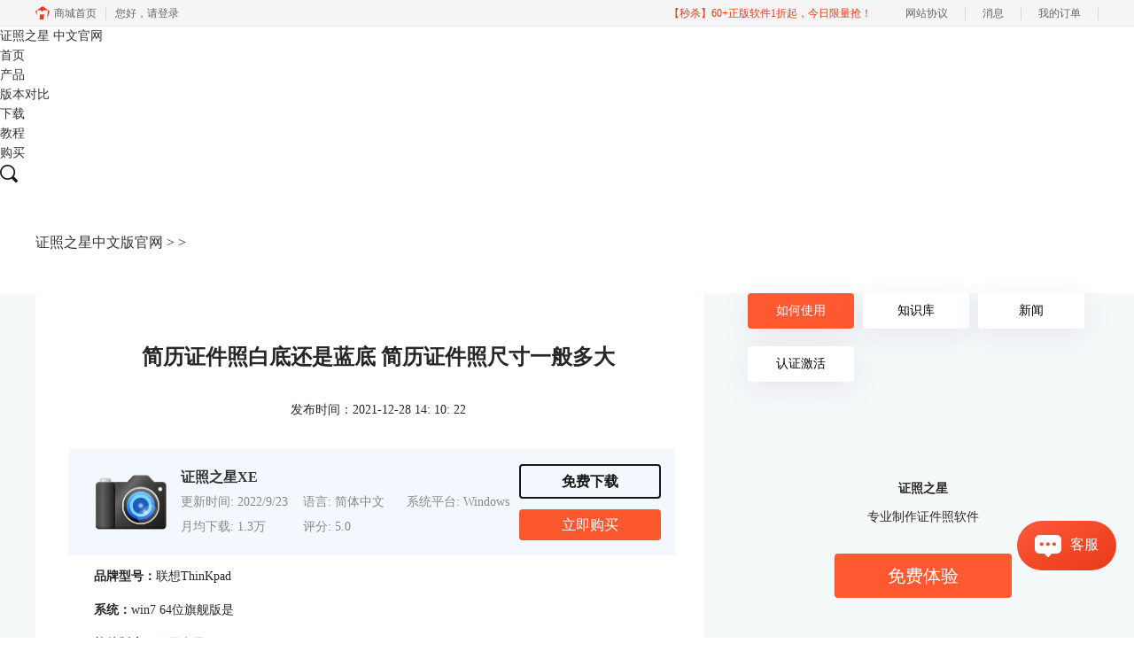

--- FILE ---
content_type: text/html; charset=utf-8
request_url: https://www.zhzzx.com/zzzx-Iutrop.html
body_size: 12108
content:
<!DOCTYPE html>
<html>
<head>
	<title>简历证件照白底还是蓝底 简历证件照尺寸一般多大-证照之星中文版官网</title>
	<base href="https://www.zhzzx.com"/>	<meta http-equiv="Content-Type" content="text/html; charset=utf-8" />
	<link rel="canonical" href="https://www.zhzzx.com/zzzx-Iutrop.html"/>
	<meta name="viewport" content="width=device-width"/>	<link rel="shortcut icon" href="/WebDir/zhzzx/favicon.ico" type="image/x-icon" />
	<meta name="description" content="对于进入社会的我们一份出彩的简历是我们找一份满意的工作的前提，在简历中除了让HR关注的个人履历介绍外，就属简历证件照更能体现一个人的精神面貌，那么，我们在制作简历时，简历证件照是放白底还是蓝底呢？简历证件照尺寸一般多大呢？" /><meta name="keywords" content="" />	<link rel="stylesheet" type="text/css" href="//cdn.mairuan.com/cdn/swiper/css/swiper.min.css?ver=3.1.369">	<link rel="stylesheet" type="text/css" href="//cdn.mairuan.com/cdn/layui/css/layui.css?ver=3.1.369">
	<link rel="stylesheet" type="text/css" href="//cdn.mairuan.com/cdn/common/css/common.css?ver=3.1.369">
	<link rel="stylesheet" type="text/css" href="/WebDir/zhzzx/css/styleOnline.css?ver=1.195">
	<link rel="stylesheet" type="text/css" href="/WebDir/zhzzx/css/mobileOnline.css?ver=1.195">
		<link rel="stylesheet" type="text/css" href="//cdn.mairuan.com/ev3/mairuan/static/css/foot_mr.css" /><link rel="stylesheet" type="text/css" href="//cdn.mairuan.com/ev3/mairuan/static/css/menu_mr.d5iakmv19v1.css?v=3.1.369" />	<script type="text/javascript"> var SOURCE_DOMAIN = "";var SITE_ALIAS = "zhzzx";var PIC_DOMAIN = "https://pic.mairuan.com"; </script>
	<script type="text/javascript" src="//cdn.mairuan.com/cdn/common/js/jquery.js"></script>
	<script type="text/javascript" src="//cdn.mairuan.com/cdn/common/js/jquery.base64.js"></script>
	<script type="text/javascript" src="//cdn.mairuan.com/ev3/mairuan/static/js/jquery.cookie.js"></script>
	<script type="text/javascript" src="//cdn.mairuan.com/cdn/layui/layui.min.2.7.6.d5iakmv19v1.js"></script>
	<script type="text/javascript" src="//cdn.mairuan.com/cdn/swiper/js/swiper.min.js"></script>	<meta name="360-site-verification" content="43da44ed56cf26878dfa65507f2a8f99" />
<meta name="sogou_site_verification" content="iUikoLuY3i"/>	<script type="text/javascript">
		var _hmt = _hmt || [];
		(function() {
		var hm = document.createElement("script");
		hm.src = "https://hm.baidu.com/hm.js?b3da37b6e072cf827da7319d585149a9";
		var s = document.getElementsByTagName("script")[0];
		s.parentNode.insertBefore(hm, s);
		})();
	</script>
	</head>
<body>

    <header>
        <div class="content expand">
            <a href="/" class="logo">证照之星 <span>中文官网</span></a>
            <a class="kefu layui-icon layui-icon-chat layui-hide-sm menu_kefu openKefu"></a>
            <img class="mMenu layui-hide-sm" src="https://pic.mairuan.com/WebSource/zhzzx/web/images/m_menu.png">

           

<style>
.helper {display: flex;align-items: center;position: absolute;top: 14px;left: 220px;cursor: pointer;z-index:9;}
.helper > img {width: 39px;height: 35px;}
.helper > p {font-size: 16px;font-weight: 700;margin-left: 12px;}
.helper > .black {color: #000;}
.helper > .white {color: #FFF;}
</style>

            <div class="menuSarch layui-hide-sm">
                <img class="searchButtom" src="https://pic.mairuan.com/WebSource/zhzzx/web/images/search.png">
                <input id="searchValueMenu" autocomplete="off" type="text" value="教程">
            </div>
            <ul class="naviList">
                <li><a class="" href="/">首页</a></li>
                <li><a class="" href="chanpinjieshao.html">产品</a></li>
 <li><a class="" href="chanpinduibi.html">版本对比</a></li>
                <li><a class="" href="xiazai.html">下载</a></li>

                <li><a class="active" href="ruheshiyong.html">教程</a></li>

                <li class="buybtn"><a class="" href="buy.html">购买</a></li>
            </ul>
            <div class="topSearch hide-xs layui-hide">
                <i class="layui-icon layui-icon-close"></i>
                <input id="searchValueId" type="text" autocomplete="off" name="searchInputValue" value="证照之星" >
                <img class="searchButtom" src="https://pic.mairuan.com/WebSource/zhzzx/web/images/search.png">
            </div>
            <div class="topSearchImg hide-xs" >
                <img src="https://pic.mairuan.com/WebSource/zhzzx/web/images/search.png">
            </div>
        </div>
    </header>
 <script src="https://pic.mairuan.com/2024/global/lottie.min.js"></script>



<div class="help-pos"><div class="help-pos-content"><a href="/">证照之星中文版官网</a> > <a href="//"></a> > </div></div>

<link rel="stylesheet" type="text/css" href="https://pic.mairuan.com/WebSource/common/web/css/supperDetail.css">

<div class="help-news">
    <div class="help-news-content">
        <div class="help-news_list">
            <div class="news_content lh28 pb50 pt20 m_lh40r m_fs24r m_pb64r m_pt25r"><h1 class="fs24 tac fwb h60 m_fs42r m_lh64r m_fwn m_ha m_pb30r">简历证件照白底还是蓝底 简历证件照尺寸一般多大</h1><p class="tac fs14 m_tal">发布时间：2021-12-28 14: 10: 22</p><div class="news_detail"><p><strong>品牌型号：</strong>联想ThinKpad</p><p><strong>系统：</strong>win7 64位旗舰版是</p><p><strong>软件版本：</strong>证照之星 Version7.0</p><p>对于进入社会的我们一份出彩的简历是我们找一份满意的工作的前提，在简历中除了让HR关注的个人履历介绍外，就属简历证件照更能体现一个人的精神面貌，那么，我们在制作简历时，简历证件照是放白底还是蓝底呢？简历证件照尺寸一般多大呢？</p><p>今天小编就给大家介绍一下简历证件照是白底还是蓝底，以及简历证件照的尺寸大小。</p><p><strong>一、简历证件照白底还是蓝底</strong></p><p>对于简历证件照如果应聘单位有要求，我们听从要求即可。当然大多数情况应聘单位对这个是没有特别的要求的，但这是不包括一些国际企业的。</p><p>在多数情况下，对于简历证件照多用蓝底，因为蓝底比白底看起来更有朝气，也让人看起来更加的精神，当然这也要看你简历模板，如果你选择的简历模板是浅色背景，选择白底更为好些，反之，则选择蓝底更为合适。</p><p>下面，小编就以视觉和功能两方面，来说一下，简历证件照白底和蓝底的区别。</p><p>1.视觉</p><p>在视觉上，白底的照片多给人以暗沉、没有活力、较为呆滞的感官，而蓝底照片则与之相反，多会让人看着充满活力，就视觉上来说，蓝底照片比白底照片较好一些。</p><p>2.功能</p><p>在功能上，白底照片多用于身份证、护照等，而蓝底照片对用于毕业证、工作证等，由此，不难看出白底照片比蓝底照片更为正式，而蓝底照片也多适用于简历证件照底色。</p><p><strong>二、简历证件照尺寸一般多大</strong></p><p>通过上文所述，我们了解了怎么选择简历证件照的底色，那么，简历证件照尺寸多大比较合适，以及如何将简历证件照裁剪成合适的尺寸呢？我们来一项项进行解答。</p><p>简历证件照一般多为1寸照，也就是宽不能少于295个像素，高不能少于413个像素，而要想将照片裁剪成295*413，我们就需要用到证件照处理软件证照之星，具体操作如下。</p><p>1.打开证照之星，点击主界面的“打开文件”按钮，在弹出的“图片选择”窗口打开需要进行裁剪的照片。</p><figure class="image ck-widget" contenteditable="false"><img src="https://pic.mairuan.com/WebSource/zhzzx/news/images/2cfda5f3e97bb3c5e1358c0b8fb00b3961caa97ebb11f.jpg" alt="打开照片"><div class="ck ck-reset_all ck-widget__type-around"><div class="ck ck-widget__type-around__button ck-widget__type-around__button_before" title="Insert paragraph before block"></div><div class="ck ck-widget__type-around__button ck-widget__type-around__button_after" title="Insert paragraph after block"></div><div class="ck ck-widget__type-around__fake-caret"></div></div><figcaption class="ck-editor__editable ck-editor__nested-editable" data-placeholder="Enter image caption" contenteditable="false">图1：打开照片</figcaption></figure><p></p><p>2.点击“照片裁切”按钮，在其下有三个选项可以选择，分别是自动裁切、手动裁切以及自定义手动裁切，这三个选项选择哪个都可以。</p><figure class="image ck-widget" contenteditable="false"><img src="https://pic.mairuan.com/WebSource/zhzzx/news/images/3dcb0650a0ae1a987aa83dfb9f47032a61caa98e74ed0.jpg" alt="照片裁切"><div class="ck ck-reset_all ck-widget__type-around"><div class="ck ck-widget__type-around__button ck-widget__type-around__button_before" title="Insert paragraph before block"></div><div class="ck ck-widget__type-around__button ck-widget__type-around__button_after" title="Insert paragraph after block"></div><div class="ck ck-widget__type-around__fake-caret"></div></div><figcaption class="ck-editor__editable ck-editor__nested-editable" data-placeholder="Enter image caption" contenteditable="false">图2：照片裁切</figcaption></figure><p></p><p>3.在这里我们选择“自定义手动裁切”，在弹出的“设置尺寸”窗口，设置宽度和高度的数值分别是295和442，点击“确定”按钮即可。</p><figure class="image ck-widget" contenteditable="false"><img src="https://pic.mairuan.com/WebSource/zhzzx/news/images/4170dd33eb3fc32b6438b336d4ea0a6361caa99b82138.jpg" alt="设置尺寸"><div class="ck ck-reset_all ck-widget__type-around"><div class="ck ck-widget__type-around__button ck-widget__type-around__button_before" title="Insert paragraph before block"></div><div class="ck ck-widget__type-around__button ck-widget__type-around__button_after" title="Insert paragraph after block"></div><div class="ck ck-widget__type-around__fake-caret"></div></div><figcaption class="ck-editor__editable ck-editor__nested-editable" data-placeholder="Enter image caption" contenteditable="false">图3：设置尺寸</figcaption></figure><p></p><p>4.在弹出的“自由裁切工具”窗口，拖动裁切框到合适位置和大小，双击图片或者点击“确定”按钮即可完成裁切。</p><figure class="image ck-widget" contenteditable="false"><img src="https://pic.mairuan.com/WebSource/zhzzx/news/images/4c41a0330e54ac5cf618669aa78b3d3d61caa9a7c9a3e.jpg" alt="自由裁切工具"><div class="ck ck-reset_all ck-widget__type-around"><div class="ck ck-widget__type-around__button ck-widget__type-around__button_before" title="Insert paragraph before block"></div><div class="ck ck-widget__type-around__button ck-widget__type-around__button_after" title="Insert paragraph after block"></div><div class="ck ck-widget__type-around__fake-caret"></div></div><figcaption class="ck-editor__editable ck-editor__nested-editable" data-placeholder="Enter image caption" contenteditable="false">图4：自由裁切工具</figcaption></figure><p></p><p>5.返回主界面后，点击“照片保存”按钮，在“文件保存”窗口设置好存储路径，点击“确定”按钮即可。</p><figure class="image ck-widget" contenteditable="false"><img src="https://pic.mairuan.com/WebSource/zhzzx/news/images/2c4c735462b90afec268b67ae7e8e41d61caa9b46fb32.jpg" alt="保存照片"><div class="ck ck-reset_all ck-widget__type-around"><div class="ck ck-widget__type-around__button ck-widget__type-around__button_before" title="Insert paragraph before block"></div><div class="ck ck-widget__type-around__button ck-widget__type-around__button_after" title="Insert paragraph after block"></div><div class="ck ck-widget__type-around__fake-caret"></div></div><figcaption class="ck-editor__editable ck-editor__nested-editable" data-placeholder="Enter image caption" contenteditable="false">图5：保存照片</figcaption></figure><p></p><p>通过上文所述，小编介绍了简历证件照的白底和蓝底，以及通过<a href="https://www.zhzzx.com" target="_blank">证照之星</a>实际演示了怎么裁切合适简历证件照的尺寸大小。希望能帮助到有需要的小伙伴。</p><p>作者：子楠</p><p></p></div><p class="news_open">展开阅读全文</p><p class="news_open icon">︾</p><style> 
    .news_open{display:none;}
    @media screen and (max-width: 767px) {
     .m_tal{text-align: left !important;}
      .also_read{ margin: 40px auto !important;}
       .news_detail p{text-indent: 0;}
      .news_content > .news_detail{margin-top: 0.3rem;}
     .news_detail {overflow: hidden;height: 700px;margin-bottom: 20px}
    .news_open{height:auto;text-align: center !important;color: #3D96FF;display:block;padding-bottom: 2px !important;}
    .news_open.icon{line-height: 11px;}
    }
</style>
<script>
$(".news_open").click(function(){
    $(".news_open").hide();
    $(".news_detail").css("height","auto");
})
</script>
<h2 class="fs14 pt30 pb15 m_fs24r m_pt42r m_pb25r">标签：<span class="fwn"><a class="c_4 m_ml8r m_mr8r" target="_blank" href="/biaoqian/zjzbd">证件照白底</a>，<a class="c_4 m_ml8r m_mr8r" target="_blank" href="/biaoqian/jlzjz">简历证件照</a>，<a class="c_4 m_ml8r m_mr8r" target="_blank" href="/biaoqian/zjzbdhld">证件照白底换蓝底</a></span></h2><ul class="rlpd-m"><li>上一篇：<a class="c_4 m_fs24r" target="_blank" href="/zzzx-iiyry.html">电脑制作证件照用什么软件好 电脑制作证件照的步骤</a></li><li>下一篇：<a class="c_4 m_fs24r" target="_blank" href="/zzzx-jhjasc.html">什么软件可以P西装证件照 西装证件照素材</a></li></ul><b class="fs14 db pt15 pb15 m_fs28r m_pt64r m_pb25r">读者也访问过这里:</b><ul class="m_lh48r m_fs24r"><li><a class="c_4" target="_blank" href="/zzzx-ttncoioe.html"><span>#</span>证件照头部位置不正怎么办 证照之星怎么校正照片头部位置</a></li><li><a class="c_4" target="_blank" href="/zzzx-fehcskd.html"><span>#</span>证件照背景有杂物怎么办 证照之星软件如何智能去除背景杂物</a></li><li><a class="c_4" target="_blank" href="/zzzx-wauog.html"><span>#</span>如何快速制作多张不同尺寸的证件照 证照之星如何批量处理多张照片</a></li><li><a class="c_4" target="_blank" href="/zzzx-iowng.html"><span>#</span>证件照软件头像怎么改 证件照软件头像怎么更换</a></li><li><a class="c_4" target="_blank" href="/zzzx-wjfaladj.html"><span>#</span>证件照换装免费软件 证件照换装素材</a></li></ul></div>
<script type="application/ld+json">
{
    "@context": "https://ziyuan.baidu.com/contexts/cambrian.jsonld",
    "@id": "https://www.zhzzx.com/zzzx-Iutrop.html",
    "title": "简历证件照白底还是蓝底 简历证件照尺寸一般多大-证照之星中文版官网",
    "pubDate": "2021-12-28T14:10:22",
    "upDate": "2021-12-28T14:10:22"
}
</script>
        </div>
        <div class="help-news-menu">
            
<div class="menu ">
    <a class="active" href="/ruheshiyong.html">如何使用</a>
    <a class="" href="/zhishiku.html">知识库</a>
    <a class="" href="/xinwen.html">新闻</a>
<a class="" href="/renzheng.html">认证激活</a>
</div>

<div class="adv">
    <div>证照之星</div>
    <div>专业制作证件照软件</div>
    <a href="https://cpv2.mairuan.com/zhzzx.com/ZZZX-XE-Free.exe" class="buy">免费体验</a>
</div>
<div class="qq">
    <div>交流群</div>
    <div>
        图文设计交流群
        <a href="https://pic.mairuan.com/yingxiaopublic/zzzx.png" target="_blank">立即加群</a>
    </div>
    <div class="number">
        <span><img src="https://pic.mairuan.com/WebSource/hype/images/icon_phone.png" /> 400-8765-888</span>
        <span><img src="https://pic.mairuan.com/WebSource/hype/images/icon_mail.png" /> kefu@makeding.com</span>
    </div>
    <div class="download">
        <a href="xiazai.html">下载试用</a>
    </div>
</div>

    <div class="hot">
        <div class="title">热门文章</div>
        
        <div class='help-news_hotItem'>
            <div class='left'>
                <a href='/gei-zheng-jian-zhao-huan-bei-jing.html' class='itemTitle'  target='_blank'>如何轻松给证件照换背景颜色?</a>
                <div class='desc'>证照之星是一款易用的证件照换背景软件，协助你方便快捷处理证件照片。 “一键裁剪”，“自动纠正倾斜”，“轻松换背景”等功能让你在几秒钟内完成证件照的处理编辑。</div>
            </div>
            <div class='right'>2023-03-23</div>
        </div>
    
        <div class='help-news_hotItem'>
            <div class='left'>
                <a href='/ti-huan-zheng-jian-zhao-fu-zhuang.html' class='itemTitle'  target='_blank'>轻松替换证件照服装 下载证件照服装模板</a>
                <div class='desc'>证照之星的证照服装替换功能，能够将普通便装照片替换成符合证件照要求的正装证件照片。</div>
            </div>
            <div class='right'>2023-03-23</div>
        </div>
    
        <div class='help-news_hotItem'>
            <div class='left'>
                <a href='/zzzx-uiytw.html' class='itemTitle'  target='_blank'>证件照比例是几比几 证件照比例怎么修改</a>
                <div class='desc'>在日常工作和生活中，证件照都是不可或缺的，而证件照的比例和尺寸又都不相同，那么你知道，证件照比例是几比几，证件照比例怎么修改，今天小编就和大家分享一下。</div>
            </div>
            <div class='right'>2022-03-10</div>
        </div>
    
        <div class='help-news_hotItem'>
            <div class='left'>
                <a href='/zzzx-hujikkk.html' class='itemTitle'  target='_blank'>免费的一键换装的照片软件</a>
                <div class='desc'>拍好证件照之后才发现服装不对，有没有免费的一键换装的照片软件？这种棘手的任务，交给证件照工具就对了！证件照工具内置多款正装、西服模板，可以很好地满足换装的需求。</div>
            </div>
            <div class='right'>2021-12-10</div>
        </div>
    
        <div class='help-news_hotItem'>
            <div class='left'>
                <a href='/zzzx-iouaaa.html' class='itemTitle'  target='_blank'>证件照穿什么衣服好看 证件照衣服素材</a>
                <div class='desc'>证件照我们从小拍到大，相信很多小伙伴都发现了几乎每个照相馆都会准备两套衣服，有时候会叫我们换上他们准备的衣服拍摄。一般这种情况都是因为我们拍摄的时候穿的衣服不对，最常见的问题就是颜色与拍摄的背景色太相似，所以需要换装。那么今天就来给大家讲讲拍证件照穿什么衣服好看以及有哪些证件照衣服素材。</div>
            </div>
            <div class='right'>2022-01-06</div>
        </div>
    
        <div class='help-news_hotItem'>
            <div class='left'>
                <a href='/zzzx-ioldcs.html' class='itemTitle'  target='_blank'>证件照渐变蓝色底参数 证件照渐变蓝背景怎么设置</a>
                <div class='desc'>证件照大部分都是白底、红底和蓝底，但还有一种是渐变蓝色底，有时候单位会特别指定证件照要用渐变蓝色底，那么，证件照渐变蓝色底参数是多少呢？证件照渐变蓝背景怎么设置？下面就跟着小编一起来看看吧。</div>
            </div>
            <div class='right'>2022-06-28</div>
        </div>
    
        <div class='help-news_hotItem'>
            <div class='left'>
                <a href='/biao-zhun-1-cun-2-cun.html' class='itemTitle'  target='_blank'>如何制作标准1、2寸照片</a>
                <div class='desc'>1、2寸照片是我们生活中经常用到的照片，本文主要介绍了如何使用证照之星来制作标准的1、2寸照片，包括规格设置、裁剪照片、色彩修正、背景处理等。</div>
            </div>
            <div class='right'>2023-03-23</div>
        </div>
    
        <div class='help-news_hotItem'>
            <div class='left'>
                <a href='/tiao-zheng-zheng-jian-zhao-pian-xiang-su-he-da-xiao.html' class='itemTitle'  target='_blank'>如何调整证件照片像素和大小</a>
                <div class='desc'>证照之星可轻松调整证件照片大小以及证件照片的像素，让照片制作调整简单就能够完成。</div>
            </div>
            <div class='right'>2013-12-03</div>
        </div>
    
        <div class='help-news_hotItem'>
            <div class='left'>
                <a href='/zzzx-uiyiaf.html' class='itemTitle'  target='_blank'>免冠照片是什么意思 免冠照片是什么底</a>
                <div class='desc'>日常生活工作中，有时候参加一场考试或者办理一个证件都需要本人的免冠照片，那么，免冠照片是什么意思，免冠照片是什么底，这些你知道吗？今天小编就和大家分享一下。</div>
            </div>
            <div class='right'>2022-03-28</div>
        </div>
    
        <div class='help-news_hotItem'>
            <div class='left'>
                <a href='/biao-zhun-zheng-jian-zhao-chi-cun-gui-ge-jie-shao.html' class='itemTitle'  target='_blank'>标准证件照尺寸规格介绍-身份证，护照，美国签证 </a>
                <div class='desc'>证照之星不仅内置有17种常用的标准证件照规格模板，还可以自定义设置任意标准证件照尺寸规格，能够支持所有的标准证件照尺寸规格的制作处理。</div>
            </div>
            <div class='right'>2019-08-13</div>
        </div>
    
        <div class='help-news_hotItem'>
            <div class='left'>
                <a href='/zzzx-Iutrop.html' class='itemTitle'  target='_blank'>简历证件照白底还是蓝底 简历证件照尺寸一般多大</a>
                <div class='desc'>对于进入社会的我们一份出彩的简历是我们找一份满意的工作的前提，在简历中除了让HR关注的个人履历介绍外，就属简历证件照更能体现一个人的精神面貌，那么，我们在制作简历时，简历证件照是放白底还是蓝底呢？简历证件照尺寸一般多大呢？</div>
            </div>
            <div class='right'>2021-12-28</div>
        </div>
    
        <div class='help-news_hotItem'>
            <div class='left'>
                <a href='/jia-shi-zheng.html' class='itemTitle'  target='_blank'>如何制作驾驶证照</a>
                <div class='desc'>本文主要介绍了如何使用证照之星来制作驾驶证照片，详细介绍了从照片导入、照片修改到最后打印出标准驾驶证照的步骤。</div>
            </div>
            <div class='right'>2020-11-26</div>
        </div>
    
    </div>

<div class="hot">
    <div class="title">最新资讯</div>
    
        <div class='help-news_hotItem'>
            <div class='left'>
                <a href='/zzz-jsnsw.html' class='itemTitle'  target='_blank'>证件照分辨率太低怎么办 证照之星软件怎么提高照片的分辨率</a>
                <div class='desc'>无论是线上还是线下使用证件照，相应的系统和平台对证件照的清晰度都有要求，分辨率低、照片模糊，这些都会影响证件照的审核通过率，若不想重拍，可借助专业软件提升分辨率。这篇文章就告诉大家证件照分辨率太低怎么办，证照之星软件怎么提高照片的分辨率。</div>
            </div>
            <div class='right'>2025-12-19</div>
        </div>
    
        <div class='help-news_hotItem'>
            <div class='left'>
                <a href='/zzz-udjc.html' class='itemTitle'  target='_blank'>身份证照片怎么拍 证照之星软件如何制作身份证照片</a>
                <div class='desc'>由于身份证照片需要频繁使用，有效期也较长，大家都想拍摄一张好看的身份证照，但办证处拍摄的身份证照却总不尽如人意，那么怎么拍摄让自己满意的身份证照呢？这篇文章就告诉大家身份证照片怎么拍，证照之星软件如何制作身份证照片。</div>
            </div>
            <div class='right'>2025-12-19</div>
        </div>
    
        <div class='help-news_hotItem'>
            <div class='left'>
                <a href='/zzzx-ttncoioe.html' class='itemTitle'  target='_blank'>证件照头部位置不正怎么办 证照之星怎么校正照片头部位置</a>
                <div class='desc'>大家在拍摄证件照时，由于拍照姿势调整不到位，总是有轻微的歪头和斜肩现象，影响证件照美观，后期处理也比较困难。那么当证件照头部位置不正时，该怎么正确调整呢？这篇文章就告诉大家证件照头部位置不正怎么办，证照之星怎么校正照片头部位置。</div>
            </div>
            <div class='right'>2025-11-01</div>
        </div>
    
        <div class='help-news_hotItem'>
            <div class='left'>
                <a href='/zzzx-fehcskd.html' class='itemTitle'  target='_blank'>证件照背景有杂物怎么办 证照之星软件如何智能去除背景杂物</a>
                <div class='desc'>无论是身份证、学生证还是驾驶证，都需要一张符合证件场景使用要求的证件照，制作标准证件照，离不开干净清晰的背景，当在家拍的证件照背景有太多杂物，达不到要求时，需要借助软件进行修改。这篇文章就告诉大家证件照背景有杂物怎么办，证照之星软件如何智能去除背景杂物。</div>
            </div>
            <div class='right'>2025-11-01</div>
        </div>
    
        <div class='help-news_hotItem'>
            <div class='left'>
                <a href='/zzzx-bhsiye.html' class='itemTitle'  target='_blank'>怎么制作符合驾驶证要求的照片 证照之星软件如何自动裁剪照片至驾驶证尺寸</a>
                <div class='desc'>对于想要自己制作证件照的用户来说，难点不在于技术，而在于拥有合适的工具，有了好的证件照拍摄工具与专业又简便的证件照制作软件，小白也能轻松制作证件照。这篇文章就告诉大家怎么制作符合驾驶证要求的照片，证照之星软件如何自动裁剪照片至驾驶证尺寸。</div>
            </div>
            <div class='right'>2025-09-22</div>
        </div>
    
        <div class='help-news_hotItem'>
            <div class='left'>
                <a href='/zzzx-wauog.html' class='itemTitle'  target='_blank'>如何快速制作多张不同尺寸的证件照 证照之星如何批量处理多张照片</a>
                <div class='desc'>不同证件需要的证件照尺寸不同，当用户需要同一时间办理多种证件时，就需要制作多张不同尺寸的证件照。那么使用专业的证件照软件来批量处理照片显然效果更好，效率更高，这篇文章就告诉大家如何快速制作多张不同尺寸的证件照，证照之星如何批量处理多张照片。</div>
            </div>
            <div class='right'>2025-08-26</div>
        </div>
    
        <div class='help-news_hotItem'>
            <div class='left'>
                <a href='/zzzx-iowng.html' class='itemTitle'  target='_blank'>证件照软件头像怎么改 证件照软件头像怎么更换</a>
                <div class='desc'>大家收到拍摄好的证件照后，也许会对证件照的头像细节和服装样式不太满意，但是又不想费时费力重新拍摄。这时可以使用证件照软件调整头像和服装，下面这篇文章就告诉大家证件照软件头像怎么改，证件照软件头像怎么更换。</div>
            </div>
            <div class='right'>2025-07-23</div>
        </div>
    
        <div class='help-news_hotItem'>
            <div class='left'>
                <a href='/zzzx-wngks.html' class='itemTitle'  target='_blank'>证件照光线不均匀怎么办 证照之星如何调整照片亮度和对比度</a>
                <div class='desc'>标准证件照对光线的要求较高，照片光线需要明亮均匀，面部清晰无遮挡。当证件照光线不均匀时，无法直接运用在证件上，需要在前期进行证照拍摄调整，在后期使用专业证件照软件进行光线细节调整。这篇文章就告诉大家证件照光线不均匀怎么办，证照之星如何调整照片亮度和对比度。</div>
            </div>
            <div class='right'>2025-07-23</div>
        </div>
    
        <div class='help-news_hotItem'>
            <div class='left'>
                <a href='/zzzx-wjfaladj.html' class='itemTitle'  target='_blank'>证件照换装免费软件 证件照换装素材</a>
                <div class='desc'>不同场合的证件照服装、背景颜色、尺寸大小要求会有所不同，无法用一张证件照满足我们的需求。如果我不想重新准备正装拍证件照，可以用证件照软件给照片更换服装。下面就给大家介绍一下证件照换装免费软件，证件照换装素材的相关内容。</div>
            </div>
            <div class='right'>2025-06-17</div>
        </div>
    
        <div class='help-news_hotItem'>
            <div class='left'>
                <a href='/zzzx-ajfalnf.html' class='itemTitle'  target='_blank'>证件照制作模糊什么原因 证件照制作模糊怎么弄</a>
                <div class='desc'>证件照拍摄完看起来清晰度不错，但是一制作就发现画面模糊，这是照片像素不够。照片模糊不仅仅有拍摄失误的因素，还有制作过程中的误操作因素。那么当证件照制作模糊了该怎么挽救呢？这篇文章就告诉大家证件照制作模糊什么原因，证件照制作模糊怎么弄。</div>
            </div>
            <div class='right'>2025-06-17</div>
        </div>
    
</div>

        </div>
        <div class="also_read">
    <p class="also_title">读者也喜欢这些内容:</p>
    <ul class="also_list">
        <li class="also_item">
          <a target="_blank" href="zzzx-ttncoioe.html">
            <div class="also_pic">
                <img src="//pic-writer.mairuan.com/writer/5fe1681f88226b291424e6313deef61b/2025-05-06/thumb/thumb_6819767eaecbe.jpg"/>
            </div>
            <div class="also_info">
                <p class="also_name">证件照头部位置不正怎么办 证照之星怎么校正照片头部位置</p>
                <p class="also_desc">大家在拍摄证件照时，由于拍照姿势调整不到位，总是有轻微的歪头和斜肩现象，影响证件照美观，后期处理也比较困难。那么当证件照头部位置不正时，该怎么正确调整呢？这篇文章就告诉大家证件照头部位置不正怎么办，证照之星怎么校正照片头部位置。...</p>
                <p class="to_read">阅读全文 ></p>
            </div>
          </a>
        </li>
        
        <li class="also_item">
          <a target="_blank" href="zzzx-fehcskd.html">
            <div class="also_pic">
                <img src="//pic-writer.mairuan.com/writer/5fe1681f88226b291424e6313deef61b/2025-05-02/thumb/thumb_68146519c475a.jpg"/>
            </div>
            <div class="also_info">
                <p class="also_name">证件照背景有杂物怎么办 证照之星软件如何智能去除背景杂物</p>
                <p class="also_desc">无论是身份证、学生证还是驾驶证，都需要一张符合证件场景使用要求的证件照，制作标准证件照，离不开干净清晰的背景，当在家拍的证件照背景有太多杂物，达不到要求时，需要借助软件进行修改。这篇文章就告诉大家证件照背景有杂物怎么办，证照之星软件如何智能去除背景杂物。...</p>
                <p class="to_read">阅读全文 ></p>
            </div>
          </a>
        </li>
        
        <li class="also_item">
          <a target="_blank" href="zzzx-wauog.html">
            <div class="also_pic">
                <img src="//pic-writer.mairuan.com/writer/5fe1681f88226b291424e6313deef61b/2025-04-15/thumb/thumb_67fdf697e3175.jpg"/>
            </div>
            <div class="also_info">
                <p class="also_name">如何快速制作多张不同尺寸的证件照 证照之星如何批量处理多张照片</p>
                <p class="also_desc">不同证件需要的证件照尺寸不同，当用户需要同一时间办理多种证件时，就需要制作多张不同尺寸的证件照。那么使用专业的证件照软件来批量处理照片显然效果更好，效率更高，这篇文章就告诉大家如何快速制作多张不同尺寸的证件照，证照之星如何批量处理多张照片。...</p>
                <p class="to_read">阅读全文 ></p>
            </div>
          </a>
        </li>
        
        <li class="also_item">
          <a target="_blank" href="zzzx-iowng.html">
            <div class="also_pic">
                <img src="//pic-writer.mairuan.com/writer/5fe1681f88226b291424e6313deef61b/2025-03-27/thumb/thumb_67e5077a64816.jpg"/>
            </div>
            <div class="also_info">
                <p class="also_name">证件照软件头像怎么改 证件照软件头像怎么更换</p>
                <p class="also_desc">大家收到拍摄好的证件照后，也许会对证件照的头像细节和服装样式不太满意，但是又不想费时费力重新拍摄。这时可以使用证件照软件调整头像和服装，下面这篇文章就告诉大家证件照软件头像怎么改，证件照软件头像怎么更换。...</p>
                <p class="to_read">阅读全文 ></p>
            </div>
          </a>
        </li>
        </ul>
</div>
    </div>
</div>

<script>
   var t=$(".help-news-menu").children().last().offset().top+$(".help-news-menu").children().last().height();
    window.onscroll=function(){
	if($(".help-news-menu").length > 0){
		var st=document.documentElement.scrollTop;
		if(st>=t){
                      setTimeout(function () {
			$(".wx2wm")[0].classList.add("ban_fixed");
                      }, 500);
		}else{
                        setTimeout(function () {
			    $(".wx2wm")[0].classList.remove("ban_fixed");
                        }, 500);
		}
	}
    };
</script>

<style>
.wx2wm.ban_fixed {
    margin-top: 0;
    position: fixed;
    top: 0;
    z-index: 100;
}
</style>


<footer class="footer">
    <div class="content">
        
        <div class="footMenu layui-row m_pt5 m_pb5 m_bn">
            <div class="logo layui-col-lg3 layui-col-xs12 hide-xs">
                <img src="https://pic.mairuan.com/WebSource/zhzzx/web/images/logo2.png">
                <span>证照之星</span>
            </div>
            <div class="menuItem layui-col-lg2 layui-col-xs12">
                <img class="jia layui-hide-sm" src="https://pic.mairuan.com/WebSource/zhzzx/web/images/jia.png">
                <p>产品</p>
                <ul class="hide-xs">
                    <li><a target="_blank" href="xiazai.html">下载</a></li>
                    <li><a target="_blank" href="chanpinjieshao.html">产品</a></li>
                    <li><a target="_blank" href="goumai.html">购买</a></li>
                </ul>
            </div>
            <div class="menuItem layui-col-lg2 layui-col-xs12">
                <img class="jia layui-hide-sm" src="https://pic.mairuan.com/WebSource/zhzzx/web/images/jia.png">
                <p>支持</p>
                <ul class="hide-xs">
                    <li><a target="_blank" href="ruheshiyong.html">如何使用</a></li>
                    <li><a target="_blank" href="zhishiku.html">知识库</a></li>
                    <li><a target="_blank" href="renzheng.html">认证激活</a></li>
                    <li><a target="_blank" href="xinwen.html">新闻</a></li>
                </ul>
            </div>
            <div class="menuItem layui-col-lg2 layui-col-xs12">
                <img class="jia layui-hide-sm" src="https://pic.mairuan.com/WebSource/zhzzx/web/images/jia.png">
                <p>关于</p>
                <ul class="hide-xs">
                    <li><a rel="nofollow" target="_blank" href="aboutus.html">关于我们</a></li>
                    <li><a target="_blank" href="sitemap.html">网站地图</a></li>
<li><a target="_blank" href="yinsi.html">隐私条款</a></li>
 <li><a target="_blank" >软件代理合作</br>alex.qi@makeding.com</a></li>

                </ul>
            </div>

            <div class="menuItem layui-col-lg3 layui-col-xs12">
                <img class="jia layui-hide-sm" src="https://pic.mairuan.com/WebSource/zhzzx/web/images/jia.png">
                <p>联系客服</p>
                <ul class="hide-xs">
<li><img src="https://pic.mairuan.com/WebSource/common/web/images/footerTel.png" class="mr15 m_w23r m_mr15r">400-8765-888</li>
<li><img src="https://pic.mairuan.com/WebSource/common/web/images/footerMail.png" class="mr15 m_w23r m_mr15r"><a href="mailto:kefu@makeding.com" rel="nofollow">kefu@makeding.com</a></li>
                </ul>
            </div>
        </div>
    </div>
    <div class="copyright">
        <div class="content">
            <p class="links_ba">
                <span>Copyright © 2026  
                    <a href="/">证照之星</a>
                    <br class="layui-hide-sm"> 
                    <span class="hide-xs">-</span> 
                    苏州思杰马克丁软件有限公司
                </span>
                <span class="hide-xs">|</span>
                <br class="layui-hide-sm">
                <a target="_blank" href="https://cpv1.mairuan.com/pic/20191111/mairuan/sjmicp.pdf">经营许可证编号：苏B1.B2-20150228</a>|
                <a target="_blank" href="https://pic.mairuan.com/WebSource/betterzipnet/web/images/yyzz-sjmkd.jpg">营业执照</a>
                <br class="layui-hide-sm">
                <span>特聘法律顾问：江苏政纬律师事务所 宋红波</span>
            </p>
            <p class="image_ba">
                <a href="/" target="_blank"><img src="https://pic.mairuan.com/icon/ebsicon.png!p95" width="26"></a>
                <a target="_blank" href="https://beian.miit.gov.cn/" rel="nofollow">苏ICP备09064057号-6 </a>
            </p>
        </div>            
    </div>
</footer>


    <script>
        $(".news_detail").before(`
    <style>
        .article_dl {position: relative;width: 100%;height: 120px;background: #F3F8FF;margin: 15px 0 10px 0;display: flex;align-items: center;padding: 0 30px;left: auto !important;}
        .article_dl >img {max-width: 80px;max-height: 80px;}
        .article_dl .middle {width: calc(100% - 80px - 110px);padding-left: 16px;}
        .article_dl .middle .title {font-size: 16px!important;color: #333;font-weight: bold;padding: unset!important;margin: unset!important;border: unset!important;}
        .article_dl .middle .system {display: flex;align-items: flex-start;flex-wrap: wrap;}
        .article_dl .middle .system .item {width: 33%;font-size: 14px;color: #888;}
        .article_dl .middle .system .item:nth-child(3n-1) {width: 28%!important;}
        .article_dl .right {width: 160px;position: absolute;right: 16px;}
        .article_dl .right .download {display: inline-block;width: 160px;height: 35px;line-height: 35px;text-align: center;color: white;background:#171717;border-radius: 4px;font-size: 16px;}
        .article_dl .right .buy {display: inline-block;width: 160px;height: 35px;line-height: 35px;text-align: center;color: #0075E6;background:#FB592D;border-radius: 4px;font-size: 16px;}
        .article_dl .right .buydl{}
        .article_dl .right .buydl .download,.article_dl .right .drawdl .download{
            display: inline-block;width: 156px;height: 35px;line-height: 35px;margin-bottom: 12px;text-align: center;font-weight:bold; color: #171717;background:unset;border: 2px solid #171717;border-radius: 4px;font-size: 16px;
        }
        .article_dl .right .buy {display: inline-block;width: 160px;height: 35px;line-height: 35px;text-align: center;color: #FFF;background:#FB592D;border-radius: 4px;font-size: 16px;}
        .article_dl .right .drawdl{}
        .article_dl .right .drawdl .drawuse{width: 160px;height: 35px;display: flex;align-items: center;justify-content: center;line-height: 35px;text-align: center;color: #0075E6;background:#FB592D;border-radius: 4px;font-size: 15px;}
        .article_dl .right .drawdl .drawuse p{
            position: relative;float: left;width: 82px;height: 26px;background: linear-gradient(94.67deg, #FFD177 -4.18%, #FFA10D 93.8%);
            display: flex;align-items: center;justify-content: center;color: #fff;font-weight: bold;padding-bottom:unset;
        }
        
        .drawuse p:after,.drawuse p:before {content: "";position: absolute;width: 10px;height: 10px;background: #FB592D;border-radius: 50%;left: -5px;}
        .drawuse p:before {left: 77px;}
        .article_dl .right .drawdl .drawuse .drawusebut{background: unset;border: 0;color: #fff;font-weight: bold;margin-left: 6px;}
        .layui-icon{font-size: 14px;-webkit-transform: rotate(180deg);transform: rotate(180deg);margin-left: 4px}
        .drawusebut svg{position:relative;top:4px;}
         .article_dl .close{display: none;position: absolute;width: 20px;height: 20px;right: 0;bottom: 0;background-image: url("http://wx-women.kcs2.top/Public/close.png");background-size: 20px 20px;}
    </style>

    <div class="article_dl">
        <img src="https://pic.mairuan.com/gimg/1660200632500/62f5cfd6388aa.png">
        <div class="middle">
            <div class="title">证照之星XE</div>
            <div class="system">
                <div class="item">更新时间: 2022/9/23</div>
                <div class="item">语言: 简体中文</div>
                <div class="item">系统平台: Windows</div>
                <div class="item">月均下载: 1.3万</div>
                <div class="item">评分: 5.0</div>
            </div>
        </div>
        <div class="right"><div class="buydl">
                            <a href="https://cpv2.mairuan.com/zhzzx.com/ZZZX-XE-Free.exe?cjtg=zzzx_newsbox_xiazai" class="download" baidujsapi="event_xiazai_click_文章详情页下载按钮">免费下载</a>
                            <a href="buy.html?cjtg=zzzx_newsbox_buy" class="buy" baidujsapi="event_buy_click_文章详情页购买按钮">立即购买</a>
                         </div></div>
        <div class="close"></div>
    </div>
`);
    </script>

<style>
   .article_dl {width: 684px!important;margin-top: 30px;}
    @media screen and (max-width: 768px){.article_dl {display: none!important;}}
</style>
<script>
        $(document).ready(function(e) {
		var ratio = window.devicePixelRatio;
		
		$(".article_dl").navfix(0,999,ratio);
        });

        jQuery.browser = {};
        (function () {
            jQuery.browser.msie = false;
            jQuery.browser.version = 0;
            if (navigator.userAgent.match(/MSIE ([0-9]+)\./)) {
                jQuery.browser.msie = true;
                jQuery.browser.version = RegExp.$1;
            }
        })();
        $(".article_dl .close").on("click",function(){
            $(".article_dl").hide();
        });
        $(window).scroll(function(e) {
            console.log($(this).scrollTop());
            if($(this).scrollTop()  > 360){
                $(".article_dl .close").show();
            }else{
                 $(".article_dl .close").hide();
            }
            if($(this).scrollTop()  < 320){
                 $(".article_dl").show();
            }
        });

</script>
<script type="text/javascript" src="https://pic.mairuan.com/2022/0329/navfix.js"></script>
	<script type="text/javascript" src="//cdn.mairuan.com/cdn/common/js/fastclick.js"></script>
	<script type="text/javascript" src="//cstaticdun.126.net/load.min.js?t=1768834742"></script>
	<script type="text/javascript" src="//cdn.mairuan.com/ev3/common/js/common.js?t=1768834742"></script>
	<script type="text/javascript" src="/WebDir/zhzzx/js/main.js?t=1768834742"></script>
	    <script type='text/javascript'>var apihost = 'https://api3.mairuan.com/api.php'; var uchost = 'https://i.mairuan.com';</script>
<script type="text/javascript" src="//cdn.mairuan.com/ev3/mairuan/static/js/ajaxsetup.js?v=1.0.1"></script><script type="text/javascript" src="//cdn.mairuan.com/ev3/mairuan/static/js/menu_mr.d5iakmv19v1.js?v=3.1.369"></script><script type="text/javascript" src="//cdn.mairuan.com/ev3/mairuan/static/js/general_mr.d5iakmv19v1.js?v=3.1.369"></script>    <script src="https://wm.makeding.com/static/External/wm_cookie.js"></script>
	<script type="text/javascript" src="//cdn.mairuan.com/stats/baidu/baidujsapi.js?v=19003"></script>
	<div class="layui-hide">
		<script>
var _hmt = _hmt || [];
(function() {
var hm = document.createElement("script");
hm.src = "https://hm.baidu.com/hm.js?f57bc9ae6f1304e53fd46eed29cdae4c";
var s = document.getElementsByTagName("script")[0];
s.parentNode.insertBefore(hm, s);
})();
</script>	</div>
	<script type="text/javascript">
		(function(i,s,o,g,r,a,m){i['GoogleAnalyticsObject']=r;i[r]=i[r]||function(){
		  (i[r].q=i[r].q||[]).push(arguments)},i[r].l=1*new Date();a=s.createElement(o),
		  m=s.getElementsByTagName(o)[0];a.async=1;a.src=g;m.parentNode.insertBefore(a,m)
		  })(window,document,'script','https://www.google-analytics.com/analytics.js','ga');
		ga('create', 'UA-126448103-1', 'auto', {'allowLinker': true});
		ga('require', 'linker');
		ga('linker:autoLink', ['user.mairuan.com','userl.mairuan.com'] );
		ga("send", "pageview");
	</script>		<!--[if lt IE 9]>
		<script src="//cdn.mairuan.com/cdn/common/js/html5shiv.min.js"></script>
		<script src="//cdn.mairuan.com/cdn/common/js/respond.min.js"></script>
	<![endif]-->
<input type="hidden" class="g_rediurl" value="">
<input type="hidden" class="server_time" value="1768834742">
<input type="hidden" class="g_mobile" value="0">
<script type="text/javascript" src="//cdn.mairuan.com/stats/cj/web_verify.js?v=250919.3"></script>
</body>
</html>

--- FILE ---
content_type: application/javascript; charset=utf-8
request_url: https://wp.qiye.qq.com/qidian/2852156690/b21ec0ec3fe09f31446028438c652bbf
body_size: 5848
content:
(function(global){
    if(global.__WPAV2_GRAY){
        return;
    }

   
    var flag1 = 21848,
        flag2 = 1,
        flag3 = 1,
        flag_loaded = 28,
        reportCgi = 'http://report.huatuo.qq.com/report.cgi';

    if (location.protocol.indexOf('https') !== -1) {
        reportCgi = 'https://report.huatuo.qq.com/report.cgi';
    }

    var platform = 'pc',
        ua = navigator.userAgent;

    if (/(?:iphone|ipad|ipod)/i.test(ua)) {
        platform = 'ios';
    } else if(/android/i.test(ua)) {
        platform = 'android';
    }

    var 
        env = global.__WPAV2_GRAYENV || 'production', 
        version = '4.2.0',  
  
        protocol = 'https:',
        hostMap = {
            development: 'dev',
            test: 'oa'
        },

      

        staticBase = global.__WPA_GRAYSTATICBASE,

        host = protocol + '//' + (hostMap[env] || '') + 'wp.qiye.qq.com',
        base = global.__WPA_GRAYBASE || host,

        apiBase = global.__WPA_GRAYBAPIASE || host + '/api',
        stack = [],
        apiStack = [],
        tmpEventBucket = {},
        charset = 'utf-8'; 

    if (!staticBase) {
        if (env === 'development') {
            staticBase = 'https://dev.gtimg.com';
            staticBase += '/qidian/src/wpav2/dist/' + version;
        } else if (env === 'test') {
            staticBase = 'https://oa.gtimg.com';
            staticBase += '/qidian/src/wpav2/dist/' + version;
        } else {
            staticBase = 'https://bqq.gtimg.com';
            staticBase += '/qidian/src/wpav2/dist/' + version;
        }

    }
    

    var doc = document,
        head = doc.head || doc.getElementsByTagName("head")[0] || doc.documentElement,
        baseElement = head.getElementsByTagName("base")[0],
        currentlyAddingScript;

    function fetch(uri) {
        var node = doc.createElement("script"),
            sTime;

        node.charset = charset;
        node.async = true;
        node.src = uri;
        node.id = 'LBFnode';

        currentlyAddingScript = node;

        node.onload = node.onreadystatechange = function() {
            if(!this.readyState || this.readyState=='loaded' || this.readyState=='complete') {
                var eTime = +new Date(),
                    timeCost = eTime - sTime;
            }
        };

        sTime = +new Date();
        baseElement ?
            head.insertBefore(node, baseElement) :
            head.appendChild(node);

        currentlyAddingScript = null;
    }

    function getScriptPosition() {
        var scripts = document.getElementsByTagName('script');
        return scripts.length > 0 ? scripts[scripts.length - 1] : null;
    }


    var exports = global.__WPAV2_GRAY = {
        version: version,

        base: base,

        staticBase: staticBase,

        apiBase: apiBase,

        env: env,

        protocol: protocol,

        create: function(data){
            data.scriptPosition = getScriptPosition();
            stack.push(data);
        },

        on: function(type, cb){
            tmpEventBucket[type] ?
                tmpEventBucket[type].push(cb) :
                tmpEventBucket[type] = [cb];
        },

        api: function(){
            apiStack.push(arguments);
        },

        ready: function(onReady){
            exports.on('load', onReady);
        },

        getScriptPosition: getScriptPosition,

        _stack: stack,

        _apiStack: apiStack,

        _evtBkt: tmpEventBucket
    };

    fetch(staticBase + '/pk1_v1.js');
})(this);
// 2026-01-19 22:59:10
__WPAV2_GRAY.create({"isAppUin":0,"isSsc":0,"isWpaMangoWssOpt":true,"theme":1,"custom":{"middlePage":{"pc":"0","mobile":"1"},"isAppUin":"0","msgDisplayed":{"isDisplayed":"0","categoryId":"297562090103701504"},"isSsc":"0","domId":"im_qd_cservice_zhzzx","source":"0","isCustomEntry":"0","isLBS":"0","customImg":{"url":"","h":{"type":"3","px":"0"},"v":{"type":"3","px":"0"},"width":"0","height":"0","zoom":"0"},"customType":"1","open":"1"},"fkfext":"2852156690","id":"320","beforeConsultForm":{"pushRule":"0","switch":"0","allowSkip":"0","formID":"0"},"createTime":"1695363634","key":"b21ec0ec3fe09f31446028438c652bbf","qrcode":"//p.qpic.cn/qidian_pic/0/2019050587e914c250a44a558faf1193c1c960d5/0","FCustom":{"domId":"im_qd_cservice_zhzzx","customImg":{"zoom":"0","url":"","h":{"type":"3","px":"0"},"v":{"type":"3","px":"0"},"width":"0","height":"0"},"middlePage":{"pc":"0","mobile":"1"},"isLBS":0,"open":"1","isAppUin":0,"msgDisplayed":{"isDisplayed":0,"categoryId":"297562090103701504"},"customType":"1","source":0,"isCustomEntry":0,"isSsc":0},"fkfextname":"No.1","setIp":"9.148.209.141","cate":"1","deployList":[{"deployWebsite":"https://www.zhzzx.com/","id":"561","deployTypeId":"1","deployRemarks":"证照之星"}],"isCustomEntry":0,"isNewWebim":1,"middlePage":{"pc":"0","mobile":"1"},"name":"售后-证照之星","download":"https://admin.qidian.qq.com/mp/mediaPage/downloadQrcode3?url=http%3A%2F%2Fp.qpic.cn%2Fqidian_pic%2F0%2F2019050587e914c250a44a558faf1193c1c960d5%2F0","sideBarId":"","updateTime":"1695363634","title":"","msgDisplayed":0,"isLBS":0,"setCacheTime":1709524845,"fkfuin":"2852156690","roleQQ":{"isOpenCompanyWords":"0","robotNav":"","uin":null,"isDisabled":"0","isKfuin":"1","enableSwitch":"","forid":"2443","value":"5","msgDisplayed":"0","isPub":"","data":null,"navRouter":{"routerList":[{"time":"14","nav":"15"}],"defaultNav":"17"},"type":1,"subNav":{"value":"-1","data":"请点击导航","isDisabled":"0","receptionSwitch":"0"},"name":null},"imUrl":"http://q.url.cn/AB8pNS?_type=wpa\u0026qidian=true","source":0,"type":"17","scene":"0","createrName":"No.1","interactNavId":"0","qrCodeImg":"//p.qpic.cn/qidian_pic/0/2019050587e914c250a44a558faf1193c1c960d5/0","url":"http://q.url.cn/CDPR2S?_type=wpa\u0026qidian=true"})

--- FILE ---
content_type: application/x-javascript; charset=utf-8
request_url: https://t.gdt.qq.com/conv/web/cookies/jsonp?cb=jsonp_cb_0_1768834751892_686&callback=jsonp_cb_0_1768834751892_686
body_size: 74
content:
jsonp_cb_0_1768834751892_686({"ret":1, "click_id":""})

--- FILE ---
content_type: application/x-javascript; charset=utf-8
request_url: https://t.gdt.qq.com/conv/web/cookies/jsonp?cb=jsonp_cb_0_1768834751894_952&callback=jsonp_cb_0_1768834751894_952
body_size: 74
content:
jsonp_cb_0_1768834751894_952({"ret":1, "click_id":""})